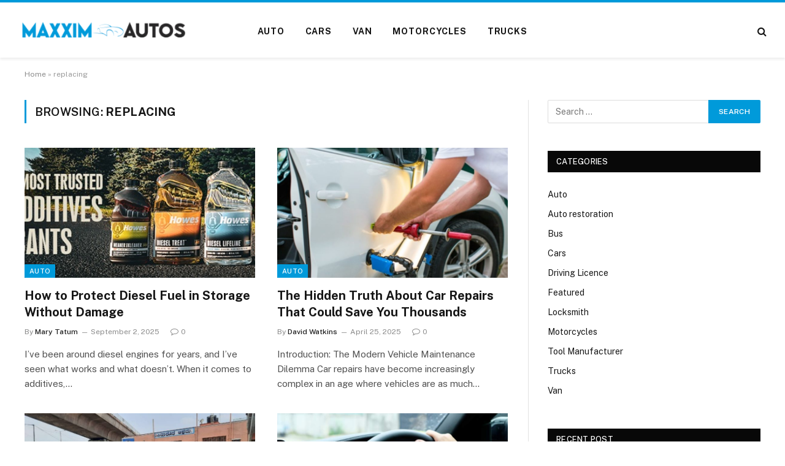

--- FILE ---
content_type: text/html; charset=UTF-8
request_url: https://www.maxximautos.com/tag/replacing/
body_size: 67786
content:
<!DOCTYPE html>
<html lang="en-US" class="s-light site-s-light">

<head>

	<meta charset="UTF-8" />
	<meta name="viewport" content="width=device-width, initial-scale=1" />
	<meta name='robots' content='index, follow, max-image-preview:large, max-snippet:-1, max-video-preview:-1' />

	<!-- This site is optimized with the Yoast SEO plugin v26.6 - https://yoast.com/wordpress/plugins/seo/ -->
	<title>replacing Archives - Maxxim Autos</title><link rel="preload" as="font" href="https://www.maxximautos.com/wp-content/themes/smart-mag/css/icons/fonts/ts-icons.woff2?v3.2" type="font/woff2" crossorigin="anonymous" />
	<link rel="canonical" href="https://www.maxximautos.com/tag/replacing/" />
	<meta property="og:locale" content="en_US" />
	<meta property="og:type" content="article" />
	<meta property="og:title" content="replacing Archives - Maxxim Autos" />
	<meta property="og:url" content="https://www.maxximautos.com/tag/replacing/" />
	<meta property="og:site_name" content="Maxxim Autos" />
	<meta name="twitter:card" content="summary_large_image" />
	<script type="application/ld+json" class="yoast-schema-graph">{"@context":"https://schema.org","@graph":[{"@type":"CollectionPage","@id":"https://www.maxximautos.com/tag/replacing/","url":"https://www.maxximautos.com/tag/replacing/","name":"replacing Archives - Maxxim Autos","isPartOf":{"@id":"https://www.maxximautos.com/#website"},"primaryImageOfPage":{"@id":"https://www.maxximautos.com/tag/replacing/#primaryimage"},"image":{"@id":"https://www.maxximautos.com/tag/replacing/#primaryimage"},"thumbnailUrl":"https://www.maxximautos.com/wp-content/uploads/How-to-Protect-Diesel-Fuel-in-Storage-Without-Damage.jpg","breadcrumb":{"@id":"https://www.maxximautos.com/tag/replacing/#breadcrumb"},"inLanguage":"en-US"},{"@type":"ImageObject","inLanguage":"en-US","@id":"https://www.maxximautos.com/tag/replacing/#primaryimage","url":"https://www.maxximautos.com/wp-content/uploads/How-to-Protect-Diesel-Fuel-in-Storage-Without-Damage.jpg","contentUrl":"https://www.maxximautos.com/wp-content/uploads/How-to-Protect-Diesel-Fuel-in-Storage-Without-Damage.jpg","width":624,"height":193},{"@type":"BreadcrumbList","@id":"https://www.maxximautos.com/tag/replacing/#breadcrumb","itemListElement":[{"@type":"ListItem","position":1,"name":"Home","item":"https://www.maxximautos.com/"},{"@type":"ListItem","position":2,"name":"replacing"}]},{"@type":"WebSite","@id":"https://www.maxximautos.com/#website","url":"https://www.maxximautos.com/","name":"Maxxim Autos","description":"Auto Blog","publisher":{"@id":"https://www.maxximautos.com/#organization"},"potentialAction":[{"@type":"SearchAction","target":{"@type":"EntryPoint","urlTemplate":"https://www.maxximautos.com/?s={search_term_string}"},"query-input":{"@type":"PropertyValueSpecification","valueRequired":true,"valueName":"search_term_string"}}],"inLanguage":"en-US"},{"@type":"Organization","@id":"https://www.maxximautos.com/#organization","name":"Maxxim Autos","url":"https://www.maxximautos.com/","logo":{"@type":"ImageObject","inLanguage":"en-US","@id":"https://www.maxximautos.com/#/schema/logo/image/","url":"https://www.maxximautos.com/wp-content/uploads/2021/12/cropped-Maxxim-Autos-e1639492058731.png","contentUrl":"https://www.maxximautos.com/wp-content/uploads/2021/12/cropped-Maxxim-Autos-e1639492058731.png","width":341,"height":90,"caption":"Maxxim Autos"},"image":{"@id":"https://www.maxximautos.com/#/schema/logo/image/"}}]}</script>
	<!-- / Yoast SEO plugin. -->


<link rel='dns-prefetch' href='//fonts.googleapis.com' />
<link rel="alternate" type="application/rss+xml" title="Maxxim Autos &raquo; Feed" href="https://www.maxximautos.com/feed/" />
<link rel="alternate" type="application/rss+xml" title="Maxxim Autos &raquo; Comments Feed" href="https://www.maxximautos.com/comments/feed/" />
<link rel="alternate" type="application/rss+xml" title="Maxxim Autos &raquo; replacing Tag Feed" href="https://www.maxximautos.com/tag/replacing/feed/" />
<style id='wp-img-auto-sizes-contain-inline-css' type='text/css'>
img:is([sizes=auto i],[sizes^="auto," i]){contain-intrinsic-size:3000px 1500px}
/*# sourceURL=wp-img-auto-sizes-contain-inline-css */
</style>

<style id='wp-emoji-styles-inline-css' type='text/css'>

	img.wp-smiley, img.emoji {
		display: inline !important;
		border: none !important;
		box-shadow: none !important;
		height: 1em !important;
		width: 1em !important;
		margin: 0 0.07em !important;
		vertical-align: -0.1em !important;
		background: none !important;
		padding: 0 !important;
	}
/*# sourceURL=wp-emoji-styles-inline-css */
</style>
<link rel='stylesheet' id='wp-block-library-css' href='https://www.maxximautos.com/wp-includes/css/dist/block-library/style.min.css?ver=6.9' type='text/css' media='all' />
<style id='classic-theme-styles-inline-css' type='text/css'>
/*! This file is auto-generated */
.wp-block-button__link{color:#fff;background-color:#32373c;border-radius:9999px;box-shadow:none;text-decoration:none;padding:calc(.667em + 2px) calc(1.333em + 2px);font-size:1.125em}.wp-block-file__button{background:#32373c;color:#fff;text-decoration:none}
/*# sourceURL=/wp-includes/css/classic-themes.min.css */
</style>
<style id='global-styles-inline-css' type='text/css'>
:root{--wp--preset--aspect-ratio--square: 1;--wp--preset--aspect-ratio--4-3: 4/3;--wp--preset--aspect-ratio--3-4: 3/4;--wp--preset--aspect-ratio--3-2: 3/2;--wp--preset--aspect-ratio--2-3: 2/3;--wp--preset--aspect-ratio--16-9: 16/9;--wp--preset--aspect-ratio--9-16: 9/16;--wp--preset--color--black: #000000;--wp--preset--color--cyan-bluish-gray: #abb8c3;--wp--preset--color--white: #ffffff;--wp--preset--color--pale-pink: #f78da7;--wp--preset--color--vivid-red: #cf2e2e;--wp--preset--color--luminous-vivid-orange: #ff6900;--wp--preset--color--luminous-vivid-amber: #fcb900;--wp--preset--color--light-green-cyan: #7bdcb5;--wp--preset--color--vivid-green-cyan: #00d084;--wp--preset--color--pale-cyan-blue: #8ed1fc;--wp--preset--color--vivid-cyan-blue: #0693e3;--wp--preset--color--vivid-purple: #9b51e0;--wp--preset--gradient--vivid-cyan-blue-to-vivid-purple: linear-gradient(135deg,rgb(6,147,227) 0%,rgb(155,81,224) 100%);--wp--preset--gradient--light-green-cyan-to-vivid-green-cyan: linear-gradient(135deg,rgb(122,220,180) 0%,rgb(0,208,130) 100%);--wp--preset--gradient--luminous-vivid-amber-to-luminous-vivid-orange: linear-gradient(135deg,rgb(252,185,0) 0%,rgb(255,105,0) 100%);--wp--preset--gradient--luminous-vivid-orange-to-vivid-red: linear-gradient(135deg,rgb(255,105,0) 0%,rgb(207,46,46) 100%);--wp--preset--gradient--very-light-gray-to-cyan-bluish-gray: linear-gradient(135deg,rgb(238,238,238) 0%,rgb(169,184,195) 100%);--wp--preset--gradient--cool-to-warm-spectrum: linear-gradient(135deg,rgb(74,234,220) 0%,rgb(151,120,209) 20%,rgb(207,42,186) 40%,rgb(238,44,130) 60%,rgb(251,105,98) 80%,rgb(254,248,76) 100%);--wp--preset--gradient--blush-light-purple: linear-gradient(135deg,rgb(255,206,236) 0%,rgb(152,150,240) 100%);--wp--preset--gradient--blush-bordeaux: linear-gradient(135deg,rgb(254,205,165) 0%,rgb(254,45,45) 50%,rgb(107,0,62) 100%);--wp--preset--gradient--luminous-dusk: linear-gradient(135deg,rgb(255,203,112) 0%,rgb(199,81,192) 50%,rgb(65,88,208) 100%);--wp--preset--gradient--pale-ocean: linear-gradient(135deg,rgb(255,245,203) 0%,rgb(182,227,212) 50%,rgb(51,167,181) 100%);--wp--preset--gradient--electric-grass: linear-gradient(135deg,rgb(202,248,128) 0%,rgb(113,206,126) 100%);--wp--preset--gradient--midnight: linear-gradient(135deg,rgb(2,3,129) 0%,rgb(40,116,252) 100%);--wp--preset--font-size--small: 13px;--wp--preset--font-size--medium: 20px;--wp--preset--font-size--large: 36px;--wp--preset--font-size--x-large: 42px;--wp--preset--spacing--20: 0.44rem;--wp--preset--spacing--30: 0.67rem;--wp--preset--spacing--40: 1rem;--wp--preset--spacing--50: 1.5rem;--wp--preset--spacing--60: 2.25rem;--wp--preset--spacing--70: 3.38rem;--wp--preset--spacing--80: 5.06rem;--wp--preset--shadow--natural: 6px 6px 9px rgba(0, 0, 0, 0.2);--wp--preset--shadow--deep: 12px 12px 50px rgba(0, 0, 0, 0.4);--wp--preset--shadow--sharp: 6px 6px 0px rgba(0, 0, 0, 0.2);--wp--preset--shadow--outlined: 6px 6px 0px -3px rgb(255, 255, 255), 6px 6px rgb(0, 0, 0);--wp--preset--shadow--crisp: 6px 6px 0px rgb(0, 0, 0);}:where(.is-layout-flex){gap: 0.5em;}:where(.is-layout-grid){gap: 0.5em;}body .is-layout-flex{display: flex;}.is-layout-flex{flex-wrap: wrap;align-items: center;}.is-layout-flex > :is(*, div){margin: 0;}body .is-layout-grid{display: grid;}.is-layout-grid > :is(*, div){margin: 0;}:where(.wp-block-columns.is-layout-flex){gap: 2em;}:where(.wp-block-columns.is-layout-grid){gap: 2em;}:where(.wp-block-post-template.is-layout-flex){gap: 1.25em;}:where(.wp-block-post-template.is-layout-grid){gap: 1.25em;}.has-black-color{color: var(--wp--preset--color--black) !important;}.has-cyan-bluish-gray-color{color: var(--wp--preset--color--cyan-bluish-gray) !important;}.has-white-color{color: var(--wp--preset--color--white) !important;}.has-pale-pink-color{color: var(--wp--preset--color--pale-pink) !important;}.has-vivid-red-color{color: var(--wp--preset--color--vivid-red) !important;}.has-luminous-vivid-orange-color{color: var(--wp--preset--color--luminous-vivid-orange) !important;}.has-luminous-vivid-amber-color{color: var(--wp--preset--color--luminous-vivid-amber) !important;}.has-light-green-cyan-color{color: var(--wp--preset--color--light-green-cyan) !important;}.has-vivid-green-cyan-color{color: var(--wp--preset--color--vivid-green-cyan) !important;}.has-pale-cyan-blue-color{color: var(--wp--preset--color--pale-cyan-blue) !important;}.has-vivid-cyan-blue-color{color: var(--wp--preset--color--vivid-cyan-blue) !important;}.has-vivid-purple-color{color: var(--wp--preset--color--vivid-purple) !important;}.has-black-background-color{background-color: var(--wp--preset--color--black) !important;}.has-cyan-bluish-gray-background-color{background-color: var(--wp--preset--color--cyan-bluish-gray) !important;}.has-white-background-color{background-color: var(--wp--preset--color--white) !important;}.has-pale-pink-background-color{background-color: var(--wp--preset--color--pale-pink) !important;}.has-vivid-red-background-color{background-color: var(--wp--preset--color--vivid-red) !important;}.has-luminous-vivid-orange-background-color{background-color: var(--wp--preset--color--luminous-vivid-orange) !important;}.has-luminous-vivid-amber-background-color{background-color: var(--wp--preset--color--luminous-vivid-amber) !important;}.has-light-green-cyan-background-color{background-color: var(--wp--preset--color--light-green-cyan) !important;}.has-vivid-green-cyan-background-color{background-color: var(--wp--preset--color--vivid-green-cyan) !important;}.has-pale-cyan-blue-background-color{background-color: var(--wp--preset--color--pale-cyan-blue) !important;}.has-vivid-cyan-blue-background-color{background-color: var(--wp--preset--color--vivid-cyan-blue) !important;}.has-vivid-purple-background-color{background-color: var(--wp--preset--color--vivid-purple) !important;}.has-black-border-color{border-color: var(--wp--preset--color--black) !important;}.has-cyan-bluish-gray-border-color{border-color: var(--wp--preset--color--cyan-bluish-gray) !important;}.has-white-border-color{border-color: var(--wp--preset--color--white) !important;}.has-pale-pink-border-color{border-color: var(--wp--preset--color--pale-pink) !important;}.has-vivid-red-border-color{border-color: var(--wp--preset--color--vivid-red) !important;}.has-luminous-vivid-orange-border-color{border-color: var(--wp--preset--color--luminous-vivid-orange) !important;}.has-luminous-vivid-amber-border-color{border-color: var(--wp--preset--color--luminous-vivid-amber) !important;}.has-light-green-cyan-border-color{border-color: var(--wp--preset--color--light-green-cyan) !important;}.has-vivid-green-cyan-border-color{border-color: var(--wp--preset--color--vivid-green-cyan) !important;}.has-pale-cyan-blue-border-color{border-color: var(--wp--preset--color--pale-cyan-blue) !important;}.has-vivid-cyan-blue-border-color{border-color: var(--wp--preset--color--vivid-cyan-blue) !important;}.has-vivid-purple-border-color{border-color: var(--wp--preset--color--vivid-purple) !important;}.has-vivid-cyan-blue-to-vivid-purple-gradient-background{background: var(--wp--preset--gradient--vivid-cyan-blue-to-vivid-purple) !important;}.has-light-green-cyan-to-vivid-green-cyan-gradient-background{background: var(--wp--preset--gradient--light-green-cyan-to-vivid-green-cyan) !important;}.has-luminous-vivid-amber-to-luminous-vivid-orange-gradient-background{background: var(--wp--preset--gradient--luminous-vivid-amber-to-luminous-vivid-orange) !important;}.has-luminous-vivid-orange-to-vivid-red-gradient-background{background: var(--wp--preset--gradient--luminous-vivid-orange-to-vivid-red) !important;}.has-very-light-gray-to-cyan-bluish-gray-gradient-background{background: var(--wp--preset--gradient--very-light-gray-to-cyan-bluish-gray) !important;}.has-cool-to-warm-spectrum-gradient-background{background: var(--wp--preset--gradient--cool-to-warm-spectrum) !important;}.has-blush-light-purple-gradient-background{background: var(--wp--preset--gradient--blush-light-purple) !important;}.has-blush-bordeaux-gradient-background{background: var(--wp--preset--gradient--blush-bordeaux) !important;}.has-luminous-dusk-gradient-background{background: var(--wp--preset--gradient--luminous-dusk) !important;}.has-pale-ocean-gradient-background{background: var(--wp--preset--gradient--pale-ocean) !important;}.has-electric-grass-gradient-background{background: var(--wp--preset--gradient--electric-grass) !important;}.has-midnight-gradient-background{background: var(--wp--preset--gradient--midnight) !important;}.has-small-font-size{font-size: var(--wp--preset--font-size--small) !important;}.has-medium-font-size{font-size: var(--wp--preset--font-size--medium) !important;}.has-large-font-size{font-size: var(--wp--preset--font-size--large) !important;}.has-x-large-font-size{font-size: var(--wp--preset--font-size--x-large) !important;}
:where(.wp-block-post-template.is-layout-flex){gap: 1.25em;}:where(.wp-block-post-template.is-layout-grid){gap: 1.25em;}
:where(.wp-block-term-template.is-layout-flex){gap: 1.25em;}:where(.wp-block-term-template.is-layout-grid){gap: 1.25em;}
:where(.wp-block-columns.is-layout-flex){gap: 2em;}:where(.wp-block-columns.is-layout-grid){gap: 2em;}
:root :where(.wp-block-pullquote){font-size: 1.5em;line-height: 1.6;}
/*# sourceURL=global-styles-inline-css */
</style>
<link rel='stylesheet' id='contact-form-7-css' href='https://www.maxximautos.com/wp-content/plugins/contact-form-7/includes/css/styles.css?ver=6.1.4' type='text/css' media='all' />
<link rel='stylesheet' id='smartmag-core-css' href='https://www.maxximautos.com/wp-content/themes/smart-mag/style.css?ver=10.3.2' type='text/css' media='all' />
<style id='smartmag-core-inline-css' type='text/css'>
:root { --c-main: #009ada;
--c-main-rgb: 0,154,218; }
.smart-head-main { --c-shadow: rgba(0,0,0,0.07); }
.smart-head-main .smart-head-mid { --head-h: 94px; border-top-width: 4px; border-top-color: var(--c-main); }
.navigation-main .menu > li > a { font-size: 14px; font-weight: bold; letter-spacing: .06em; }
.navigation-main .menu > li li a { font-weight: 500; }
.smart-head-mobile .smart-head-mid { border-top-width: 4px; border-top-color: var(--c-main); }
.smart-head-main .spc-social { --spc-social-fs: 16px; --spc-social-size: 36px; }
@media (min-width: 941px) and (max-width: 1200px) { .navigation-main .menu > li > a { font-size: calc(10px + (14px - 10px) * .7); } }


/*# sourceURL=smartmag-core-inline-css */
</style>
<link rel='stylesheet' id='smartmag-fonts-css' href='https://fonts.googleapis.com/css?family=Public+Sans%3A400%2C400i%2C500%2C600%2C700' type='text/css' media='all' />
<link rel='stylesheet' id='smartmag-magnific-popup-css' href='https://www.maxximautos.com/wp-content/themes/smart-mag/css/lightbox.css?ver=10.3.2' type='text/css' media='all' />
<link rel='stylesheet' id='smartmag-icons-css' href='https://www.maxximautos.com/wp-content/themes/smart-mag/css/icons/icons.css?ver=10.3.2' type='text/css' media='all' />
<script type="text/javascript" id="smartmag-lazy-inline-js-after">
/* <![CDATA[ */
/**
 * @copyright ThemeSphere
 * @preserve
 */
var BunyadLazy={};BunyadLazy.load=function(){function a(e,n){var t={};e.dataset.bgset&&e.dataset.sizes?(t.sizes=e.dataset.sizes,t.srcset=e.dataset.bgset):t.src=e.dataset.bgsrc,function(t){var a=t.dataset.ratio;if(0<a){const e=t.parentElement;if(e.classList.contains("media-ratio")){const n=e.style;n.getPropertyValue("--a-ratio")||(n.paddingBottom=100/a+"%")}}}(e);var a,o=document.createElement("img");for(a in o.onload=function(){var t="url('"+(o.currentSrc||o.src)+"')",a=e.style;a.backgroundImage!==t&&requestAnimationFrame(()=>{a.backgroundImage=t,n&&n()}),o.onload=null,o.onerror=null,o=null},o.onerror=o.onload,t)o.setAttribute(a,t[a]);o&&o.complete&&0<o.naturalWidth&&o.onload&&o.onload()}function e(t){t.dataset.loaded||a(t,()=>{document.dispatchEvent(new Event("lazyloaded")),t.dataset.loaded=1})}function n(t){"complete"===document.readyState?t():window.addEventListener("load",t)}return{initEarly:function(){var t,a=()=>{document.querySelectorAll(".img.bg-cover:not(.lazyload)").forEach(e)};"complete"!==document.readyState?(t=setInterval(a,150),n(()=>{a(),clearInterval(t)})):a()},callOnLoad:n,initBgImages:function(t){t&&n(()=>{document.querySelectorAll(".img.bg-cover").forEach(e)})},bgLoad:a}}(),BunyadLazy.load.initEarly();
//# sourceURL=smartmag-lazy-inline-js-after
/* ]]> */
</script>
<script type="text/javascript" src="https://www.maxximautos.com/wp-includes/js/jquery/jquery.min.js?ver=3.7.1" id="jquery-core-js"></script>
<script type="text/javascript" src="https://www.maxximautos.com/wp-includes/js/jquery/jquery-migrate.min.js?ver=3.4.1" id="jquery-migrate-js"></script>
<link rel="https://api.w.org/" href="https://www.maxximautos.com/wp-json/" /><link rel="alternate" title="JSON" type="application/json" href="https://www.maxximautos.com/wp-json/wp/v2/tags/28" /><link rel="EditURI" type="application/rsd+xml" title="RSD" href="https://www.maxximautos.com/xmlrpc.php?rsd" />
<meta name="generator" content="WordPress 6.9" />

		<script>
		var BunyadSchemeKey = 'bunyad-scheme';
		(() => {
			const d = document.documentElement;
			const c = d.classList;
			var scheme = localStorage.getItem(BunyadSchemeKey);
			
			if (scheme) {
				d.dataset.origClass = c;
				scheme === 'dark' ? c.remove('s-light', 'site-s-light') : c.remove('s-dark', 'site-s-dark');
				c.add('site-s-' + scheme, 's-' + scheme);
			}
		})();
		</script>
		<meta name="generator" content="Elementor 3.34.0; features: e_font_icon_svg, additional_custom_breakpoints; settings: css_print_method-external, google_font-enabled, font_display-swap">
			<style>
				.e-con.e-parent:nth-of-type(n+4):not(.e-lazyloaded):not(.e-no-lazyload),
				.e-con.e-parent:nth-of-type(n+4):not(.e-lazyloaded):not(.e-no-lazyload) * {
					background-image: none !important;
				}
				@media screen and (max-height: 1024px) {
					.e-con.e-parent:nth-of-type(n+3):not(.e-lazyloaded):not(.e-no-lazyload),
					.e-con.e-parent:nth-of-type(n+3):not(.e-lazyloaded):not(.e-no-lazyload) * {
						background-image: none !important;
					}
				}
				@media screen and (max-height: 640px) {
					.e-con.e-parent:nth-of-type(n+2):not(.e-lazyloaded):not(.e-no-lazyload),
					.e-con.e-parent:nth-of-type(n+2):not(.e-lazyloaded):not(.e-no-lazyload) * {
						background-image: none !important;
					}
				}
			</style>
			<link rel="icon" href="https://www.maxximautos.com/wp-content/uploads/2021/12/Maxxim-Autos-F-150x86.png" sizes="32x32" />
<link rel="icon" href="https://www.maxximautos.com/wp-content/uploads/2021/12/Maxxim-Autos-F.png" sizes="192x192" />
<link rel="apple-touch-icon" href="https://www.maxximautos.com/wp-content/uploads/2021/12/Maxxim-Autos-F.png" />
<meta name="msapplication-TileImage" content="https://www.maxximautos.com/wp-content/uploads/2021/12/Maxxim-Autos-F.png" />


</head>

<body class="archive tag tag-replacing tag-28 wp-custom-logo wp-theme-smart-mag right-sidebar has-lb has-lb-sm ts-img-hov-fade has-sb-sep layout-normal elementor-default elementor-kit-1306">



<div class="main-wrap">

	
<div class="off-canvas-backdrop"></div>
<div class="mobile-menu-container off-canvas s-dark" id="off-canvas">

	<div class="off-canvas-head">
		<a href="#" class="close">
			<span class="visuallyhidden">Close Menu</span>
			<i class="tsi tsi-times"></i>
		</a>

		<div class="ts-logo">
					</div>
	</div>

	<div class="off-canvas-content">

					<ul class="mobile-menu"></ul>
		
		
		
		<div class="spc-social-block spc-social spc-social-b smart-head-social">
		
			
				<a href="#" class="link service s-facebook" target="_blank" rel="nofollow noopener">
					<i class="icon tsi tsi-facebook"></i>					<span class="visuallyhidden">Facebook</span>
				</a>
									
			
				<a href="#" class="link service s-twitter" target="_blank" rel="nofollow noopener">
					<i class="icon tsi tsi-twitter"></i>					<span class="visuallyhidden">X (Twitter)</span>
				</a>
									
			
				<a href="#" class="link service s-instagram" target="_blank" rel="nofollow noopener">
					<i class="icon tsi tsi-instagram"></i>					<span class="visuallyhidden">Instagram</span>
				</a>
									
			
		</div>

		
	</div>

</div>
<div class="smart-head smart-head-b smart-head-main" id="smart-head">
	
	<div class="smart-head-row smart-head-mid smart-head-row-3 is-light has-center-nav smart-head-row-full">

		<div class="inner full">

							
				<div class="items items-left ">
					<a href="https://www.maxximautos.com/" title="Maxxim Autos" rel="home" class="logo-link ts-logo logo-is-image">
		<span>
			
				
					<img src="https://www.maxximautos.com/wp-content/uploads/2021/12/cropped-Maxxim-Autos-e1639492058731.png" class="logo-image" alt="Maxxim Autos" width="341" height="90"/>
									 
					</span>
	</a>				</div>

							
				<div class="items items-center ">
					<div class="nav-wrap">
		<nav class="navigation navigation-main nav-hov-a">
			<ul id="menu-home" class="menu"><li id="menu-item-118" class="menu-item menu-item-type-taxonomy menu-item-object-category menu-cat-2 menu-item-118"><a href="https://www.maxximautos.com/category/auto/">Auto</a></li>
<li id="menu-item-119" class="menu-item menu-item-type-taxonomy menu-item-object-category menu-cat-4 menu-item-119"><a href="https://www.maxximautos.com/category/cars/">Cars</a></li>
<li id="menu-item-120" class="menu-item menu-item-type-taxonomy menu-item-object-category menu-cat-5 menu-item-120"><a href="https://www.maxximautos.com/category/van/">Van</a></li>
<li id="menu-item-121" class="menu-item menu-item-type-taxonomy menu-item-object-category menu-cat-3 menu-item-121"><a href="https://www.maxximautos.com/category/motorcycles/">Motorcycles</a></li>
<li id="menu-item-122" class="menu-item menu-item-type-taxonomy menu-item-object-category menu-cat-6 menu-item-122"><a href="https://www.maxximautos.com/category/trucks/">Trucks</a></li>
</ul>		</nav>
	</div>
				</div>

							
				<div class="items items-right ">
				

	<a href="#" class="search-icon has-icon-only is-icon" title="Search">
		<i class="tsi tsi-search"></i>
	</a>

				</div>

						
		</div>
	</div>

	</div>
<div class="smart-head smart-head-a smart-head-mobile" id="smart-head-mobile" data-sticky="mid" data-sticky-type="smart" data-sticky-full>
	
	<div class="smart-head-row smart-head-mid smart-head-row-3 is-light smart-head-row-full">

		<div class="inner wrap">

							
				<div class="items items-left ">
				
<button class="offcanvas-toggle has-icon" type="button" aria-label="Menu">
	<span class="hamburger-icon hamburger-icon-a">
		<span class="inner"></span>
	</span>
</button>				</div>

							
				<div class="items items-center ">
					<a href="https://www.maxximautos.com/" title="Maxxim Autos" rel="home" class="logo-link ts-logo logo-is-image">
		<span>
			
				
					<img src="https://www.maxximautos.com/wp-content/uploads/2021/12/cropped-Maxxim-Autos-e1639492058731.png" class="logo-image" alt="Maxxim Autos" width="341" height="90"/>
									 
					</span>
	</a>				</div>

							
				<div class="items items-right ">
				

	<a href="#" class="search-icon has-icon-only is-icon" title="Search">
		<i class="tsi tsi-search"></i>
	</a>

				</div>

						
		</div>
	</div>

	</div>
<nav class="breadcrumbs is-full-width breadcrumbs-a" id="breadcrumb"><div class="inner ts-contain "><span><span><a href="https://www.maxximautos.com/">Home</a></span> &raquo; <span class="breadcrumb_last" aria-current="page">replacing</span></span></div></nav>
<div class="main ts-contain cf right-sidebar">
			<div class="ts-row">
			<div class="col-8 main-content">

							<h1 class="archive-heading">
					Browsing: <span>replacing</span>				</h1>
						
					
							
					<section class="block-wrap block-grid mb-none" data-id="1">

				
			<div class="block-content">
					
	<div class="loop loop-grid loop-grid-base grid grid-2 md:grid-2 xs:grid-1">

					
<article class="l-post grid-post grid-base-post">

	
			<div class="media">

		
			<a href="https://www.maxximautos.com/how-to-protect-diesel-fuel-in-storage-without-damage/" class="image-link media-ratio ratio-16-9" title="How to Protect Diesel Fuel in Storage Without Damage"><span data-bgsrc="https://www.maxximautos.com/wp-content/uploads/How-to-Protect-Diesel-Fuel-in-Storage-Without-Damage.jpg" class="img bg-cover wp-post-image attachment-bunyad-grid size-bunyad-grid no-lazy skip-lazy"></span></a>			
			
			
							
				<span class="cat-labels cat-labels-overlay c-overlay p-bot-left">
				<a href="https://www.maxximautos.com/category/auto/" class="category term-color-2" rel="category" tabindex="-1">Auto</a>
			</span>
						
			
		
		</div>
	

	
		<div class="content">

			<div class="post-meta post-meta-a has-below"><h2 class="is-title post-title"><a href="https://www.maxximautos.com/how-to-protect-diesel-fuel-in-storage-without-damage/">How to Protect Diesel Fuel in Storage Without Damage</a></h2><div class="post-meta-items meta-below"><span class="meta-item post-author"><span class="by">By</span> <a href="https://www.maxximautos.com/author/admin/" title="Posts by Mary Tatum" rel="author">Mary Tatum</a></span><span class="meta-item has-next-icon date"><span class="date-link"><time class="post-date" datetime="2025-09-02T07:44:56+00:00">September 2, 2025</time></span></span><span class="meta-item comments has-icon"><a href="https://www.maxximautos.com/how-to-protect-diesel-fuel-in-storage-without-damage/#respond"><i class="tsi tsi-comment-o"></i>0</a></span></div></div>			
						
				<div class="excerpt">
					<p>I’ve been around diesel engines for years, and I’ve seen what works and what doesn’t. When it comes to additives,&hellip;</p>
				</div>
			
			
			
		</div>

	
</article>					
<article class="l-post grid-post grid-base-post">

	
			<div class="media">

		
			<a href="https://www.maxximautos.com/the-hidden-truth-about-car-repairs-that-could-save-you-thousands/" class="image-link media-ratio ratio-16-9" title="The Hidden Truth About Car Repairs That Could Save You Thousands"><span data-bgsrc="https://www.maxximautos.com/wp-content/uploads/2025/04/The-Hidden-Truth-About-Car-Repairs-That-Could-Save-You-Thousands.jpg" class="img bg-cover wp-post-image attachment-large size-large lazyload" data-bgset="https://www.maxximautos.com/wp-content/uploads/2025/04/The-Hidden-Truth-About-Car-Repairs-That-Could-Save-You-Thousands.jpg 819w, https://www.maxximautos.com/wp-content/uploads/2025/04/The-Hidden-Truth-About-Car-Repairs-That-Could-Save-You-Thousands-768x512.jpg 768w" data-sizes="(max-width: 377px) 100vw, 377px"></span></a>			
			
			
							
				<span class="cat-labels cat-labels-overlay c-overlay p-bot-left">
				<a href="https://www.maxximautos.com/category/auto/" class="category term-color-2" rel="category" tabindex="-1">Auto</a>
			</span>
						
			
		
		</div>
	

	
		<div class="content">

			<div class="post-meta post-meta-a has-below"><h2 class="is-title post-title"><a href="https://www.maxximautos.com/the-hidden-truth-about-car-repairs-that-could-save-you-thousands/">The Hidden Truth About Car Repairs That Could Save You Thousands</a></h2><div class="post-meta-items meta-below"><span class="meta-item post-author"><span class="by">By</span> <a href="https://www.maxximautos.com/author/david-watkins/" title="Posts by David Watkins" rel="author">David Watkins</a></span><span class="meta-item has-next-icon date"><span class="date-link"><time class="post-date" datetime="2025-04-25T06:56:27+00:00">April 25, 2025</time></span></span><span class="meta-item comments has-icon"><a href="https://www.maxximautos.com/the-hidden-truth-about-car-repairs-that-could-save-you-thousands/#respond"><i class="tsi tsi-comment-o"></i>0</a></span></div></div>			
						
				<div class="excerpt">
					<p>Introduction: The Modern Vehicle Maintenance Dilemma Car repairs have become increasingly complex in an age where vehicles are as much&hellip;</p>
				</div>
			
			
			
		</div>

	
</article>					
<article class="l-post grid-post grid-base-post">

	
			<div class="media">

		
			<a href="https://www.maxximautos.com/trade-your-old-car-for-a-fantastic-deal-on-a-new-one/" class="image-link media-ratio ratio-16-9" title="Trade Your Old Car for a Fantastic Deal on a New One"><span data-bgsrc="https://www.maxximautos.com/wp-content/uploads/2025/04/astic-De.jpg" class="img bg-cover wp-post-image attachment-large size-large lazyload" data-bgset="https://www.maxximautos.com/wp-content/uploads/2025/04/astic-De.jpg 1000w, https://www.maxximautos.com/wp-content/uploads/2025/04/astic-De-300x180.jpg 300w, https://www.maxximautos.com/wp-content/uploads/2025/04/astic-De-768x461.jpg 768w" data-sizes="(max-width: 377px) 100vw, 377px"></span></a>			
			
			
							
				<span class="cat-labels cat-labels-overlay c-overlay p-bot-left">
				<a href="https://www.maxximautos.com/category/auto/" class="category term-color-2" rel="category" tabindex="-1">Auto</a>
			</span>
						
			
		
		</div>
	

	
		<div class="content">

			<div class="post-meta post-meta-a has-below"><h2 class="is-title post-title"><a href="https://www.maxximautos.com/trade-your-old-car-for-a-fantastic-deal-on-a-new-one/">Trade Your Old Car for a Fantastic Deal on a New One</a></h2><div class="post-meta-items meta-below"><span class="meta-item post-author"><span class="by">By</span> <a href="https://www.maxximautos.com/author/admin/" title="Posts by Mary Tatum" rel="author">Mary Tatum</a></span><span class="meta-item has-next-icon date"><span class="date-link"><time class="post-date" datetime="2025-04-01T13:11:59+00:00">April 1, 2025</time></span></span><span class="meta-item comments has-icon"><a href="https://www.maxximautos.com/trade-your-old-car-for-a-fantastic-deal-on-a-new-one/#respond"><i class="tsi tsi-comment-o"></i>0</a></span></div></div>			
						
				<div class="excerpt">
					<p>One excellent approach to cut the cost of buying a new automobile and streamline the purchase process is trading in&hellip;</p>
				</div>
			
			
			
		</div>

	
</article>					
<article class="l-post grid-post grid-base-post">

	
			<div class="media">

		
			<a href="https://www.maxximautos.com/what-causes-your-car-horn-to-sound-weak-and-how-to-restore-full-volume/" class="image-link media-ratio ratio-16-9" title="What Causes Your Car Horn to Sound Weak and How to Restore Full Volume"><span data-bgsrc="https://www.maxximautos.com/wp-content/uploads/2025/01/What-Causes-Your-Car-Horn-to-Sound-Weak-and-How-to-Restore-Full-Volume.jpg" class="img bg-cover wp-post-image attachment-large size-large lazyload" data-bgset="https://www.maxximautos.com/wp-content/uploads/2025/01/What-Causes-Your-Car-Horn-to-Sound-Weak-and-How-to-Restore-Full-Volume.jpg 760w, https://www.maxximautos.com/wp-content/uploads/2025/01/What-Causes-Your-Car-Horn-to-Sound-Weak-and-How-to-Restore-Full-Volume-300x175.jpg 300w" data-sizes="(max-width: 377px) 100vw, 377px"></span></a>			
			
			
							
				<span class="cat-labels cat-labels-overlay c-overlay p-bot-left">
				<a href="https://www.maxximautos.com/category/auto/" class="category term-color-2" rel="category" tabindex="-1">Auto</a>
			</span>
						
			
		
		</div>
	

	
		<div class="content">

			<div class="post-meta post-meta-a has-below"><h2 class="is-title post-title"><a href="https://www.maxximautos.com/what-causes-your-car-horn-to-sound-weak-and-how-to-restore-full-volume/">What Causes Your Car Horn to Sound Weak and How to Restore Full Volume</a></h2><div class="post-meta-items meta-below"><span class="meta-item post-author"><span class="by">By</span> <a href="https://www.maxximautos.com/author/bobby-landry/" title="Posts by Bobby Landry" rel="author">Bobby Landry</a></span><span class="meta-item has-next-icon date"><span class="date-link"><time class="post-date" datetime="2025-01-29T14:58:30+00:00">January 29, 2025</time></span></span><span class="meta-item comments has-icon"><a href="https://www.maxximautos.com/what-causes-your-car-horn-to-sound-weak-and-how-to-restore-full-volume/#respond"><i class="tsi tsi-comment-o"></i>0</a></span></div></div>			
						
				<div class="excerpt">
					<p>A weak car horn is not only frustrating, but it also diminishes an essential safety feature of your vehicle. The&hellip;</p>
				</div>
			
			
			
		</div>

	
</article>					
<article class="l-post grid-post grid-base-post">

	
			<div class="media">

		
			<a href="https://www.maxximautos.com/understanding-your-buick-transfer-case-maintenance-tips-and-common-issues/" class="image-link media-ratio ratio-16-9" title="Understanding Your Buick Transfer Case: Maintenance Tips and Common Issues"><span data-bgsrc="https://www.maxximautos.com/wp-content/uploads/2025/01/135202412_m_normal_none.jpg" class="img bg-cover wp-post-image attachment-large size-large lazyload" data-bgset="https://www.maxximautos.com/wp-content/uploads/2025/01/135202412_m_normal_none.jpg 808w, https://www.maxximautos.com/wp-content/uploads/2025/01/135202412_m_normal_none-300x225.jpg 300w, https://www.maxximautos.com/wp-content/uploads/2025/01/135202412_m_normal_none-768x576.jpg 768w" data-sizes="(max-width: 377px) 100vw, 377px"></span></a>			
			
			
							
				<span class="cat-labels cat-labels-overlay c-overlay p-bot-left">
				<a href="https://www.maxximautos.com/category/auto/" class="category term-color-2" rel="category" tabindex="-1">Auto</a>
			</span>
						
			
		
		</div>
	

	
		<div class="content">

			<div class="post-meta post-meta-a has-below"><h2 class="is-title post-title"><a href="https://www.maxximautos.com/understanding-your-buick-transfer-case-maintenance-tips-and-common-issues/">Understanding Your Buick Transfer Case: Maintenance Tips and Common Issues</a></h2><div class="post-meta-items meta-below"><span class="meta-item post-author"><span class="by">By</span> <a href="https://www.maxximautos.com/author/clare-louise/" title="Posts by Clare Louise" rel="author">Clare Louise</a></span><span class="meta-item has-next-icon date"><span class="date-link"><time class="post-date" datetime="2025-01-01T05:42:00+00:00">January 1, 2025</time></span></span><span class="meta-item comments has-icon"><a href="https://www.maxximautos.com/understanding-your-buick-transfer-case-maintenance-tips-and-common-issues/#respond"><i class="tsi tsi-comment-o"></i>0</a></span></div></div>			
						
				<div class="excerpt">
					<p>Key Takeaways: The transfer case is essential for distributing power in four-wheel and all-wheel drive systems, impacting traction and vehicle&hellip;</p>
				</div>
			
			
			
		</div>

	
</article>					
<article class="l-post grid-post grid-base-post">

	
			<div class="media">

		
			<a href="https://www.maxximautos.com/steer-clear-of-these-common-tie-rod-end-replacement-mistakes-for-a-safer-ride/" class="image-link media-ratio ratio-16-9" title="Steer Clear of These Common Tie Rod End Replacement Mistakes for a Safer Ride"><span data-bgsrc="https://www.maxximautos.com/wp-content/uploads/2024/11/Tie-Rod-End-Repair.jpg" class="img bg-cover wp-post-image attachment-large size-large lazyload" data-bgset="https://www.maxximautos.com/wp-content/uploads/2024/11/Tie-Rod-End-Repair.jpg 1000w, https://www.maxximautos.com/wp-content/uploads/2024/11/Tie-Rod-End-Repair-300x180.jpg 300w, https://www.maxximautos.com/wp-content/uploads/2024/11/Tie-Rod-End-Repair-768x461.jpg 768w" data-sizes="(max-width: 377px) 100vw, 377px" role="img" aria-label="Tie Rod End Repair"></span></a>			
			
			
							
				<span class="cat-labels cat-labels-overlay c-overlay p-bot-left">
				<a href="https://www.maxximautos.com/category/auto/" class="category term-color-2" rel="category" tabindex="-1">Auto</a>
			</span>
						
			
		
		</div>
	

	
		<div class="content">

			<div class="post-meta post-meta-a has-below"><h2 class="is-title post-title"><a href="https://www.maxximautos.com/steer-clear-of-these-common-tie-rod-end-replacement-mistakes-for-a-safer-ride/">Steer Clear of These Common Tie Rod End Replacement Mistakes for a Safer Ride</a></h2><div class="post-meta-items meta-below"><span class="meta-item post-author"><span class="by">By</span> <a href="https://www.maxximautos.com/author/admin/" title="Posts by Mary Tatum" rel="author">Mary Tatum</a></span><span class="meta-item has-next-icon date"><span class="date-link"><time class="post-date" datetime="2024-11-29T07:24:43+00:00">November 29, 2024</time></span></span><span class="meta-item comments has-icon"><a href="https://www.maxximautos.com/steer-clear-of-these-common-tie-rod-end-replacement-mistakes-for-a-safer-ride/#respond"><i class="tsi tsi-comment-o"></i>0</a></span></div></div>			
						
				<div class="excerpt">
					<p>One important maintenance procedure that has a direct impact on a car&#8217;s steering and suspension system is replacing tie rod&hellip;</p>
				</div>
			
			
			
		</div>

	
</article>					
<article class="l-post grid-post grid-base-post">

	
			<div class="media">

		
			<a href="https://www.maxximautos.com/preparing-your-car-for-sale-maximizing-your-resale-value/" class="image-link media-ratio ratio-16-9" title="Preparing Your Car for Sale: Maximizing Your Resale Value"><span data-bgsrc="https://www.maxximautos.com/wp-content/uploads/2024/07/c.jpg" class="img bg-cover wp-post-image attachment-large size-large lazyload" data-bgset="https://www.maxximautos.com/wp-content/uploads/2024/07/c.jpg 900w, https://www.maxximautos.com/wp-content/uploads/2024/07/c-768x512.jpg 768w" data-sizes="(max-width: 377px) 100vw, 377px"></span></a>			
			
			
							
				<span class="cat-labels cat-labels-overlay c-overlay p-bot-left">
				<a href="https://www.maxximautos.com/category/auto/" class="category term-color-2" rel="category" tabindex="-1">Auto</a>
			</span>
						
			
		
		</div>
	

	
		<div class="content">

			<div class="post-meta post-meta-a has-below"><h2 class="is-title post-title"><a href="https://www.maxximautos.com/preparing-your-car-for-sale-maximizing-your-resale-value/">Preparing Your Car for Sale: Maximizing Your Resale Value</a></h2><div class="post-meta-items meta-below"><span class="meta-item post-author"><span class="by">By</span> <a href="https://www.maxximautos.com/author/clare-louise/" title="Posts by Clare Louise" rel="author">Clare Louise</a></span><span class="meta-item has-next-icon date"><span class="date-link"><time class="post-date" datetime="2024-07-27T12:46:38+00:00">July 27, 2024</time></span></span><span class="meta-item comments has-icon"><a href="https://www.maxximautos.com/preparing-your-car-for-sale-maximizing-your-resale-value/#respond"><i class="tsi tsi-comment-o"></i>0</a></span></div></div>			
						
				<div class="excerpt">
					<p>First impressions count a lot when selling your vehicle. As first impressions have a powerful influence on potential buyers, getting&hellip;</p>
				</div>
			
			
			
		</div>

	
</article>					
<article class="l-post grid-post grid-base-post">

	
			<div class="media">

		
			<a href="https://www.maxximautos.com/enhance-the-style-of-your-rims/" class="image-link media-ratio ratio-16-9" title="Enhance The Style Of Your Rims"><span data-bgsrc="https://www.maxximautos.com/wp-content/uploads/2021/06/c.jpg" class="img bg-cover wp-post-image attachment-large size-large lazyload" data-bgset="https://www.maxximautos.com/wp-content/uploads/2021/06/c.jpg 800w, https://www.maxximautos.com/wp-content/uploads/2021/06/c-300x225.jpg 300w, https://www.maxximautos.com/wp-content/uploads/2021/06/c-768x576.jpg 768w" data-sizes="(max-width: 377px) 100vw, 377px"></span></a>			
			
			
							
				<span class="cat-labels cat-labels-overlay c-overlay p-bot-left">
				<a href="https://www.maxximautos.com/category/cars/" class="category term-color-4" rel="category" tabindex="-1">Cars</a>
			</span>
						
			
		
		</div>
	

	
		<div class="content">

			<div class="post-meta post-meta-a has-below"><h2 class="is-title post-title"><a href="https://www.maxximautos.com/enhance-the-style-of-your-rims/">Enhance The Style Of Your Rims</a></h2><div class="post-meta-items meta-below"><span class="meta-item post-author"><span class="by">By</span> <a href="https://www.maxximautos.com/author/admin/" title="Posts by Mary Tatum" rel="author">Mary Tatum</a></span><span class="meta-item has-next-icon date"><span class="date-link"><time class="post-date" datetime="2021-06-01T09:20:01+00:00">June 1, 2021</time></span></span><span class="meta-item comments has-icon"><a href="https://www.maxximautos.com/enhance-the-style-of-your-rims/#respond"><i class="tsi tsi-comment-o"></i>0</a></span></div></div>			
						
				<div class="excerpt">
					<p>Enhance the style of your rims having a couple of brand used center caps. Safeguard your wheels together with your&hellip;</p>
				</div>
			
			
			
		</div>

	
</article>		
	</div>

	

	<nav class="main-pagination pagination-numbers" data-type="numbers">
			</nav>


	
			</div>

		</section>
		
			</div>
			
					
	
	<aside class="col-4 main-sidebar has-sep" data-sticky="1">
	
			<div class="inner theiaStickySidebar">
		
			<div id="search-3" class="widget widget_search"><form role="search" method="get" class="search-form" action="https://www.maxximautos.com/">
				<label>
					<span class="screen-reader-text">Search for:</span>
					<input type="search" class="search-field" placeholder="Search &hellip;" value="" name="s" />
				</label>
				<input type="submit" class="search-submit" value="Search" />
			</form></div><div id="categories-3" class="widget widget_categories"><div class="widget-title block-head block-head-ac block-head block-head-ac block-head-g is-left has-style"><h5 class="heading">Categories</h5></div>
			<ul>
					<li class="cat-item cat-item-2"><a href="https://www.maxximautos.com/category/auto/">Auto</a>
</li>
	<li class="cat-item cat-item-72"><a href="https://www.maxximautos.com/category/auto-restoration/">Auto restoration</a>
</li>
	<li class="cat-item cat-item-73"><a href="https://www.maxximautos.com/category/bus/">Bus</a>
</li>
	<li class="cat-item cat-item-4"><a href="https://www.maxximautos.com/category/cars/">Cars</a>
</li>
	<li class="cat-item cat-item-71"><a href="https://www.maxximautos.com/category/driving-licence/">Driving Licence</a>
</li>
	<li class="cat-item cat-item-1"><a href="https://www.maxximautos.com/category/featured/">Featured</a>
</li>
	<li class="cat-item cat-item-69"><a href="https://www.maxximautos.com/category/locksmith/">Locksmith</a>
</li>
	<li class="cat-item cat-item-3"><a href="https://www.maxximautos.com/category/motorcycles/">Motorcycles</a>
</li>
	<li class="cat-item cat-item-70"><a href="https://www.maxximautos.com/category/tool-manufacturer/">Tool Manufacturer</a>
</li>
	<li class="cat-item cat-item-6"><a href="https://www.maxximautos.com/category/trucks/">Trucks</a>
</li>
	<li class="cat-item cat-item-5"><a href="https://www.maxximautos.com/category/van/">Van</a>
</li>
			</ul>

			</div>
		<div id="smartmag-block-posts-small-2" class="widget ts-block-widget smartmag-widget-posts-small">		
		<div class="block">
					<section class="block-wrap block-posts-small block-sc mb-none" data-id="2">

			<div class="widget-title block-head block-head-ac block-head block-head-ac block-head-g is-left has-style"><h5 class="heading">Recent Post</h5></div>	
			<div class="block-content">
				
	<div class="loop loop-small loop-small-a loop-sep loop-small-sep grid grid-1 md:grid-1 sm:grid-1 xs:grid-1">

					
<article class="l-post small-post small-a-post m-pos-left">

	
			<div class="media">

		
			<a href="https://www.maxximautos.com/software-updates-for-car-immobilizer-modules-in-professional-service/" class="image-link media-ratio ar-bunyad-thumb" title="Software Updates for Car Immobilizer Modules in Professional Service"><span data-bgsrc="https://www.maxximautos.com/wp-content/uploads/282.-Auto-Repair-in-Birdsboro-PA-300x200.jpeg" class="img bg-cover wp-post-image attachment-medium size-medium lazyload" data-bgset="https://www.maxximautos.com/wp-content/uploads/282.-Auto-Repair-in-Birdsboro-PA-300x200.jpeg 300w, https://www.maxximautos.com/wp-content/uploads/282.-Auto-Repair-in-Birdsboro-PA-768x512.jpeg 768w, https://www.maxximautos.com/wp-content/uploads/282.-Auto-Repair-in-Birdsboro-PA-150x100.jpeg 150w, https://www.maxximautos.com/wp-content/uploads/282.-Auto-Repair-in-Birdsboro-PA-450x300.jpeg 450w, https://www.maxximautos.com/wp-content/uploads/282.-Auto-Repair-in-Birdsboro-PA.jpeg 900w" data-sizes="(max-width: 110px) 100vw, 110px"></span></a>			
			
			
			
		
		</div>
	

	
		<div class="content">

			<div class="post-meta post-meta-a post-meta-left has-below"><h4 class="is-title post-title"><a href="https://www.maxximautos.com/software-updates-for-car-immobilizer-modules-in-professional-service/">Software Updates for Car Immobilizer Modules in Professional Service</a></h4><div class="post-meta-items meta-below"><span class="meta-item date"><span class="date-link"><time class="post-date" datetime="2026-01-05T09:59:02+00:00">January 5, 2026</time></span></span></div></div>			
			
			
		</div>

	
</article>	
					
<article class="l-post small-post small-a-post m-pos-left">

	
			<div class="media">

		
			<a href="https://www.maxximautos.com/how-car-immobilizer-modules-detect-unauthorized-access-attempts/" class="image-link media-ratio ar-bunyad-thumb" title="How Car Immobilizer Modules Detect Unauthorized Access Attempts"><span data-bgsrc="https://www.maxximautos.com/wp-content/uploads/3-300x180.jpg" class="img bg-cover wp-post-image attachment-medium size-medium lazyload" data-bgset="https://www.maxximautos.com/wp-content/uploads/3-300x180.jpg 300w, https://www.maxximautos.com/wp-content/uploads/3-768x461.jpg 768w, https://www.maxximautos.com/wp-content/uploads/3-150x90.jpg 150w, https://www.maxximautos.com/wp-content/uploads/3-450x270.jpg 450w, https://www.maxximautos.com/wp-content/uploads/3.jpg 1000w" data-sizes="(max-width: 110px) 100vw, 110px"></span></a>			
			
			
			
		
		</div>
	

	
		<div class="content">

			<div class="post-meta post-meta-a post-meta-left has-below"><h4 class="is-title post-title"><a href="https://www.maxximautos.com/how-car-immobilizer-modules-detect-unauthorized-access-attempts/">How Car Immobilizer Modules Detect Unauthorized Access Attempts</a></h4><div class="post-meta-items meta-below"><span class="meta-item date"><span class="date-link"><time class="post-date" datetime="2026-01-05T05:57:24+00:00">January 5, 2026</time></span></span></div></div>			
			
			
		</div>

	
</article>	
					
<article class="l-post small-post small-a-post m-pos-left">

	
			<div class="media">

		
			<a href="https://www.maxximautos.com/the-heart-of-stopping-power-calipers-and-brake-efficiency/" class="image-link media-ratio ar-bunyad-thumb" title="The Heart of Stopping Power: Calipers and Brake Efficiency"><span data-bgsrc="https://www.maxximautos.com/wp-content/uploads/image-1-300x200.jpeg" class="img bg-cover wp-post-image attachment-medium size-medium lazyload" data-bgset="https://www.maxximautos.com/wp-content/uploads/image-1-300x200.jpeg 300w, https://www.maxximautos.com/wp-content/uploads/image-1-768x512.jpeg 768w, https://www.maxximautos.com/wp-content/uploads/image-1-150x100.jpeg 150w, https://www.maxximautos.com/wp-content/uploads/image-1-450x300.jpeg 450w, https://www.maxximautos.com/wp-content/uploads/image-1.jpeg 900w" data-sizes="(max-width: 110px) 100vw, 110px"></span></a>			
			
			
			
		
		</div>
	

	
		<div class="content">

			<div class="post-meta post-meta-a post-meta-left has-below"><h4 class="is-title post-title"><a href="https://www.maxximautos.com/the-heart-of-stopping-power-calipers-and-brake-efficiency/">The Heart of Stopping Power: Calipers and Brake Efficiency</a></h4><div class="post-meta-items meta-below"><span class="meta-item date"><span class="date-link"><time class="post-date" datetime="2025-12-30T14:45:12+00:00">December 30, 2025</time></span></span></div></div>			
			
			
		</div>

	
</article>	
					
<article class="l-post small-post small-a-post m-pos-left">

	
			<div class="media">

		
			<a href="https://www.maxximautos.com/car-traction-control-module-professional-service-reporting/" class="image-link media-ratio ar-bunyad-thumb" title="Car Traction Control Module Professional Service Reporting"><span data-bgsrc="https://www.maxximautos.com/wp-content/uploads/image-300x200.jpeg" class="img bg-cover wp-post-image attachment-medium size-medium lazyload" data-bgset="https://www.maxximautos.com/wp-content/uploads/image-300x200.jpeg 300w, https://www.maxximautos.com/wp-content/uploads/image-150x100.jpeg 150w, https://www.maxximautos.com/wp-content/uploads/image-450x300.jpeg 450w, https://www.maxximautos.com/wp-content/uploads/image.jpeg 626w" data-sizes="(max-width: 110px) 100vw, 110px"></span></a>			
			
			
			
		
		</div>
	

	
		<div class="content">

			<div class="post-meta post-meta-a post-meta-left has-below"><h4 class="is-title post-title"><a href="https://www.maxximautos.com/car-traction-control-module-professional-service-reporting/">Car Traction Control Module Professional Service Reporting</a></h4><div class="post-meta-items meta-below"><span class="meta-item date"><span class="date-link"><time class="post-date" datetime="2025-12-30T11:03:22+00:00">December 30, 2025</time></span></span></div></div>			
			
			
		</div>

	
</article>	
					
<article class="l-post small-post small-a-post m-pos-left">

	
			<div class="media">

		
			<a href="https://www.maxximautos.com/elevate-every-drive-with-the-unmatched-quality-of-pre-owned-luxury-cars/" class="image-link media-ratio ar-bunyad-thumb" title="Elevate Every Drive with the Unmatched Quality of Pre-Owned Luxury Cars"><span data-bgsrc="https://www.maxximautos.com/wp-content/uploads/TrailGridPro-283740-New-Used-Car-Image1-300x180.webp" class="img bg-cover wp-post-image attachment-medium size-medium lazyload" data-bgset="https://www.maxximautos.com/wp-content/uploads/TrailGridPro-283740-New-Used-Car-Image1-300x180.webp 300w, https://www.maxximautos.com/wp-content/uploads/TrailGridPro-283740-New-Used-Car-Image1-768x461.webp 768w, https://www.maxximautos.com/wp-content/uploads/TrailGridPro-283740-New-Used-Car-Image1.webp 1000w" data-sizes="(max-width: 110px) 100vw, 110px"></span></a>			
			
			
			
		
		</div>
	

	
		<div class="content">

			<div class="post-meta post-meta-a post-meta-left has-below"><h4 class="is-title post-title"><a href="https://www.maxximautos.com/elevate-every-drive-with-the-unmatched-quality-of-pre-owned-luxury-cars/">Elevate Every Drive with the Unmatched Quality of Pre-Owned Luxury Cars</a></h4><div class="post-meta-items meta-below"><span class="meta-item date"><span class="date-link"><time class="post-date" datetime="2025-12-18T07:05:25+00:00">December 18, 2025</time></span></span></div></div>			
			
			
		</div>

	
</article>	
		
	</div>

					</div>

		</section>
				</div>

		</div>
		<div id="smartmag-block-grid-2" class="widget ts-block-widget smartmag-widget-grid">		
		<div class="block">
					<section class="block-wrap block-grid block-sc mb-none" data-id="3">

			<div class="widget-title block-head block-head-ac block-head block-head-ac block-head-g is-left has-style"><h5 class="heading">Cars UPDATES</h5></div>	
			<div class="block-content">
					
	<div class="loop loop-grid loop-grid-base grid grid-1 md:grid-1 xs:grid-1">

					
<article class="l-post grid-post grid-base-post">

	
			<div class="media">

		
			<a href="https://www.maxximautos.com/why-buying-from-a-reputable-car-dealership-ensures-better-value/" class="image-link media-ratio ratio-16-9" title="Why Buying From a Reputable Car Dealership Ensures Better Value"><span data-bgsrc="https://www.maxximautos.com/wp-content/uploads/2025/02/s2-1024x658.jpeg" class="img bg-cover wp-post-image attachment-large size-large lazyload" data-bgset="https://www.maxximautos.com/wp-content/uploads/2025/02/s2-1024x658.jpeg 1024w, https://www.maxximautos.com/wp-content/uploads/2025/02/s2-768x494.jpeg 768w, https://www.maxximautos.com/wp-content/uploads/2025/02/s2-1536x988.jpeg 1536w, https://www.maxximautos.com/wp-content/uploads/2025/02/s2.jpeg 2000w" data-sizes="(max-width: 377px) 100vw, 377px"></span></a>			
			
			
							
				<span class="cat-labels cat-labels-overlay c-overlay p-bot-left">
				<a href="https://www.maxximautos.com/category/cars/" class="category term-color-4" rel="category" tabindex="-1">Cars</a>
			</span>
						
			
		
		</div>
	

	
		<div class="content">

			<div class="post-meta post-meta-a has-below"><h2 class="is-title post-title"><a href="https://www.maxximautos.com/why-buying-from-a-reputable-car-dealership-ensures-better-value/">Why Buying From a Reputable Car Dealership Ensures Better Value</a></h2><div class="post-meta-items meta-below"><span class="meta-item post-author"><span class="by">By</span> <a href="https://www.maxximautos.com/author/clare-louise/" title="Posts by Clare Louise" rel="author">Clare Louise</a></span><span class="meta-item has-next-icon date"><span class="date-link"><time class="post-date" datetime="2025-02-07T18:43:14+00:00">February 7, 2025</time></span></span><span class="meta-item comments has-icon"><a href="https://www.maxximautos.com/why-buying-from-a-reputable-car-dealership-ensures-better-value/#respond"><i class="tsi tsi-comment-o"></i>0</a></span></div></div>			
						
				<div class="excerpt">
					<p>When it comes to purchasing a car, whether new or used, one of the most&hellip;</p>
				</div>
			
			
			
		</div>

	
</article>					
<article class="l-post grid-post grid-base-post">

	
			<div class="media">

		
			<a href="https://www.maxximautos.com/how-to-select-a-dependable-and-proficient-locksmith/" class="image-link media-ratio ratio-16-9" title="How to Select a Dependable and Proficient Locksmith"><span data-bgsrc="https://www.maxximautos.com/wp-content/uploads/2025/01/1-1024x684.jpg" class="img bg-cover wp-post-image attachment-large size-large lazyload" data-bgset="https://www.maxximautos.com/wp-content/uploads/2025/01/1-1024x684.jpg 1024w, https://www.maxximautos.com/wp-content/uploads/2025/01/1-768x513.jpg 768w, https://www.maxximautos.com/wp-content/uploads/2025/01/1-1536x1025.jpg 1536w, https://www.maxximautos.com/wp-content/uploads/2025/01/1-2048x1367.jpg 2048w" data-sizes="(max-width: 377px) 100vw, 377px"></span></a>			
			
			
							
				<span class="cat-labels cat-labels-overlay c-overlay p-bot-left">
				<a href="https://www.maxximautos.com/category/cars/" class="category term-color-4" rel="category" tabindex="-1">Cars</a>
			</span>
						
			
		
		</div>
	

	
		<div class="content">

			<div class="post-meta post-meta-a has-below"><h2 class="is-title post-title"><a href="https://www.maxximautos.com/how-to-select-a-dependable-and-proficient-locksmith/">How to Select a Dependable and Proficient Locksmith</a></h2><div class="post-meta-items meta-below"><span class="meta-item post-author"><span class="by">By</span> <a href="https://www.maxximautos.com/author/clare-louise/" title="Posts by Clare Louise" rel="author">Clare Louise</a></span><span class="meta-item has-next-icon date"><span class="date-link"><time class="post-date" datetime="2025-01-30T12:18:43+00:00">January 30, 2025</time></span></span><span class="meta-item comments has-icon"><a href="https://www.maxximautos.com/how-to-select-a-dependable-and-proficient-locksmith/#respond"><i class="tsi tsi-comment-o"></i>0</a></span></div></div>			
						
				<div class="excerpt">
					<p>When searching for a locksmith, you may want to make sure that you choose only&hellip;</p>
				</div>
			
			
			
		</div>

	
</article>					
<article class="l-post grid-post grid-base-post">

	
			<div class="media">

		
			<a href="https://www.maxximautos.com/how-singapore-car-rental-scene-is-revolutionising-urban-mobility-in-2025/" class="image-link media-ratio ratio-16-9" title="The Ultimate Guide How Singapore Car Rental Scene is Revolutionising Urban Mobility in 2025"><span data-bgsrc="https://www.maxximautos.com/wp-content/uploads/2025/01/The-Ultimate-Guide-How-Singapore-Car-Rental-Scene-is-Revolutionising-Urban-Mobility-in-2025.webp" class="img bg-cover wp-post-image attachment-large size-large lazyload" data-bgset="https://www.maxximautos.com/wp-content/uploads/2025/01/The-Ultimate-Guide-How-Singapore-Car-Rental-Scene-is-Revolutionising-Urban-Mobility-in-2025.webp 1024w, https://www.maxximautos.com/wp-content/uploads/2025/01/The-Ultimate-Guide-How-Singapore-Car-Rental-Scene-is-Revolutionising-Urban-Mobility-in-2025-300x171.webp 300w, https://www.maxximautos.com/wp-content/uploads/2025/01/The-Ultimate-Guide-How-Singapore-Car-Rental-Scene-is-Revolutionising-Urban-Mobility-in-2025-768x439.webp 768w" data-sizes="(max-width: 377px) 100vw, 377px"></span></a>			
			
			
							
				<span class="cat-labels cat-labels-overlay c-overlay p-bot-left">
				<a href="https://www.maxximautos.com/category/cars/" class="category term-color-4" rel="category" tabindex="-1">Cars</a>
			</span>
						
			
		
		</div>
	

	
		<div class="content">

			<div class="post-meta post-meta-a has-below"><h2 class="is-title post-title"><a href="https://www.maxximautos.com/how-singapore-car-rental-scene-is-revolutionising-urban-mobility-in-2025/">The Ultimate Guide How Singapore Car Rental Scene is Revolutionising Urban Mobility in 2025</a></h2><div class="post-meta-items meta-below"><span class="meta-item post-author"><span class="by">By</span> <a href="https://www.maxximautos.com/author/bobby-landry/" title="Posts by Bobby Landry" rel="author">Bobby Landry</a></span><span class="meta-item has-next-icon date"><span class="date-link"><time class="post-date" datetime="2025-01-29T07:04:25+00:00">January 29, 2025</time></span></span><span class="meta-item comments has-icon"><a href="https://www.maxximautos.com/how-singapore-car-rental-scene-is-revolutionising-urban-mobility-in-2025/#respond"><i class="tsi tsi-comment-o"></i>0</a></span></div></div>			
						
				<div class="excerpt">
					<p>In Singapore&#8217;s bustling metropolis, car rental has emerged as a transformative solution for both residents&hellip;</p>
				</div>
			
			
			
		</div>

	
</article>		
	</div>

		
			</div>

		</section>
				</div>

		</div>		</div>
	
	</aside>
	
			
		</div>
	</div>

			<footer class="main-footer cols-gap-lg footer-bold s-dark">

					
	
			<div class="lower-footer bold-footer-lower">
			<div class="ts-contain inner">

				

				
											
						<div class="links">
							<div class="menu-footer-container"><ul id="menu-footer" class="menu"><li id="menu-item-128" class="menu-item menu-item-type-post_type menu-item-object-page menu-item-128"><a href="https://www.maxximautos.com/contact-us/">Contact Us</a></li>
<li id="menu-item-127" class="menu-item menu-item-type-post_type menu-item-object-page menu-item-127"><a href="https://www.maxximautos.com/about-us/">About Us</a></li>
</ul></div>						</div>
						
				
				<div class="copyright">
					&copy; 2026 maxximautos.com. Designed by <a href="https://www.maxximautos.com/">maxximautos.com</a>.				</div>
			</div>
		</div>		
			</footer>
		
	
</div><!-- .main-wrap -->



	<div class="search-modal-wrap" data-scheme="dark">
		<div class="search-modal-box" role="dialog" aria-modal="true">

			<form method="get" class="search-form" action="https://www.maxximautos.com/">
				<input type="search" class="search-field live-search-query" name="s" placeholder="Search..." value="" required />

				<button type="submit" class="search-submit visuallyhidden">Submit</button>

				<p class="message">
					Type above and press <em>Enter</em> to search. Press <em>Esc</em> to cancel.				</p>
						
			</form>

		</div>
	</div>


<script type="speculationrules">
{"prefetch":[{"source":"document","where":{"and":[{"href_matches":"/*"},{"not":{"href_matches":["/wp-*.php","/wp-admin/*","/wp-content/uploads/*","/wp-content/*","/wp-content/plugins/*","/wp-content/themes/smart-mag/*","/*\\?(.+)"]}},{"not":{"selector_matches":"a[rel~=\"nofollow\"]"}},{"not":{"selector_matches":".no-prefetch, .no-prefetch a"}}]},"eagerness":"conservative"}]}
</script>
			<script>
				const lazyloadRunObserver = () => {
					const lazyloadBackgrounds = document.querySelectorAll( `.e-con.e-parent:not(.e-lazyloaded)` );
					const lazyloadBackgroundObserver = new IntersectionObserver( ( entries ) => {
						entries.forEach( ( entry ) => {
							if ( entry.isIntersecting ) {
								let lazyloadBackground = entry.target;
								if( lazyloadBackground ) {
									lazyloadBackground.classList.add( 'e-lazyloaded' );
								}
								lazyloadBackgroundObserver.unobserve( entry.target );
							}
						});
					}, { rootMargin: '200px 0px 200px 0px' } );
					lazyloadBackgrounds.forEach( ( lazyloadBackground ) => {
						lazyloadBackgroundObserver.observe( lazyloadBackground );
					} );
				};
				const events = [
					'DOMContentLoaded',
					'elementor/lazyload/observe',
				];
				events.forEach( ( event ) => {
					document.addEventListener( event, lazyloadRunObserver );
				} );
			</script>
			<script type="text/javascript" id="smartmag-lazyload-js-extra">
/* <![CDATA[ */
var BunyadLazyConf = {"type":"normal"};
//# sourceURL=smartmag-lazyload-js-extra
/* ]]> */
</script>
<script type="text/javascript" src="https://www.maxximautos.com/wp-content/themes/smart-mag/js/lazyload.js?ver=10.3.2" id="smartmag-lazyload-js"></script>
<script type="text/javascript" src="https://www.maxximautos.com/wp-includes/js/dist/hooks.min.js?ver=dd5603f07f9220ed27f1" id="wp-hooks-js"></script>
<script type="text/javascript" src="https://www.maxximautos.com/wp-includes/js/dist/i18n.min.js?ver=c26c3dc7bed366793375" id="wp-i18n-js"></script>
<script type="text/javascript" id="wp-i18n-js-after">
/* <![CDATA[ */
wp.i18n.setLocaleData( { 'text direction\u0004ltr': [ 'ltr' ] } );
//# sourceURL=wp-i18n-js-after
/* ]]> */
</script>
<script type="text/javascript" src="https://www.maxximautos.com/wp-content/plugins/contact-form-7/includes/swv/js/index.js?ver=6.1.4" id="swv-js"></script>
<script type="text/javascript" id="contact-form-7-js-before">
/* <![CDATA[ */
var wpcf7 = {
    "api": {
        "root": "https:\/\/www.maxximautos.com\/wp-json\/",
        "namespace": "contact-form-7\/v1"
    },
    "cached": 1
};
//# sourceURL=contact-form-7-js-before
/* ]]> */
</script>
<script type="text/javascript" src="https://www.maxximautos.com/wp-content/plugins/contact-form-7/includes/js/index.js?ver=6.1.4" id="contact-form-7-js"></script>
<script type="text/javascript" src="https://www.maxximautos.com/wp-content/themes/smart-mag/js/jquery.mfp-lightbox.js?ver=10.3.2" id="magnific-popup-js"></script>
<script type="text/javascript" src="https://www.maxximautos.com/wp-content/themes/smart-mag/js/jquery.sticky-sidebar.js?ver=10.3.2" id="theia-sticky-sidebar-js"></script>
<script type="text/javascript" id="smartmag-theme-js-extra">
/* <![CDATA[ */
var Bunyad = {"ajaxurl":"https://www.maxximautos.com/wp-admin/admin-ajax.php"};
//# sourceURL=smartmag-theme-js-extra
/* ]]> */
</script>
<script type="text/javascript" src="https://www.maxximautos.com/wp-content/themes/smart-mag/js/theme.js?ver=10.3.2" id="smartmag-theme-js"></script>
<script id="wp-emoji-settings" type="application/json">
{"baseUrl":"https://s.w.org/images/core/emoji/17.0.2/72x72/","ext":".png","svgUrl":"https://s.w.org/images/core/emoji/17.0.2/svg/","svgExt":".svg","source":{"concatemoji":"https://www.maxximautos.com/wp-includes/js/wp-emoji-release.min.js?ver=6.9"}}
</script>
<script type="module">
/* <![CDATA[ */
/*! This file is auto-generated */
const a=JSON.parse(document.getElementById("wp-emoji-settings").textContent),o=(window._wpemojiSettings=a,"wpEmojiSettingsSupports"),s=["flag","emoji"];function i(e){try{var t={supportTests:e,timestamp:(new Date).valueOf()};sessionStorage.setItem(o,JSON.stringify(t))}catch(e){}}function c(e,t,n){e.clearRect(0,0,e.canvas.width,e.canvas.height),e.fillText(t,0,0);t=new Uint32Array(e.getImageData(0,0,e.canvas.width,e.canvas.height).data);e.clearRect(0,0,e.canvas.width,e.canvas.height),e.fillText(n,0,0);const a=new Uint32Array(e.getImageData(0,0,e.canvas.width,e.canvas.height).data);return t.every((e,t)=>e===a[t])}function p(e,t){e.clearRect(0,0,e.canvas.width,e.canvas.height),e.fillText(t,0,0);var n=e.getImageData(16,16,1,1);for(let e=0;e<n.data.length;e++)if(0!==n.data[e])return!1;return!0}function u(e,t,n,a){switch(t){case"flag":return n(e,"\ud83c\udff3\ufe0f\u200d\u26a7\ufe0f","\ud83c\udff3\ufe0f\u200b\u26a7\ufe0f")?!1:!n(e,"\ud83c\udde8\ud83c\uddf6","\ud83c\udde8\u200b\ud83c\uddf6")&&!n(e,"\ud83c\udff4\udb40\udc67\udb40\udc62\udb40\udc65\udb40\udc6e\udb40\udc67\udb40\udc7f","\ud83c\udff4\u200b\udb40\udc67\u200b\udb40\udc62\u200b\udb40\udc65\u200b\udb40\udc6e\u200b\udb40\udc67\u200b\udb40\udc7f");case"emoji":return!a(e,"\ud83e\u1fac8")}return!1}function f(e,t,n,a){let r;const o=(r="undefined"!=typeof WorkerGlobalScope&&self instanceof WorkerGlobalScope?new OffscreenCanvas(300,150):document.createElement("canvas")).getContext("2d",{willReadFrequently:!0}),s=(o.textBaseline="top",o.font="600 32px Arial",{});return e.forEach(e=>{s[e]=t(o,e,n,a)}),s}function r(e){var t=document.createElement("script");t.src=e,t.defer=!0,document.head.appendChild(t)}a.supports={everything:!0,everythingExceptFlag:!0},new Promise(t=>{let n=function(){try{var e=JSON.parse(sessionStorage.getItem(o));if("object"==typeof e&&"number"==typeof e.timestamp&&(new Date).valueOf()<e.timestamp+604800&&"object"==typeof e.supportTests)return e.supportTests}catch(e){}return null}();if(!n){if("undefined"!=typeof Worker&&"undefined"!=typeof OffscreenCanvas&&"undefined"!=typeof URL&&URL.createObjectURL&&"undefined"!=typeof Blob)try{var e="postMessage("+f.toString()+"("+[JSON.stringify(s),u.toString(),c.toString(),p.toString()].join(",")+"));",a=new Blob([e],{type:"text/javascript"});const r=new Worker(URL.createObjectURL(a),{name:"wpTestEmojiSupports"});return void(r.onmessage=e=>{i(n=e.data),r.terminate(),t(n)})}catch(e){}i(n=f(s,u,c,p))}t(n)}).then(e=>{for(const n in e)a.supports[n]=e[n],a.supports.everything=a.supports.everything&&a.supports[n],"flag"!==n&&(a.supports.everythingExceptFlag=a.supports.everythingExceptFlag&&a.supports[n]);var t;a.supports.everythingExceptFlag=a.supports.everythingExceptFlag&&!a.supports.flag,a.supports.everything||((t=a.source||{}).concatemoji?r(t.concatemoji):t.wpemoji&&t.twemoji&&(r(t.twemoji),r(t.wpemoji)))});
//# sourceURL=https://www.maxximautos.com/wp-includes/js/wp-emoji-loader.min.js
/* ]]> */
</script>


</body>
</html>

<!-- Page supported by LiteSpeed Cache 7.7 on 2026-01-22 01:01:55 -->